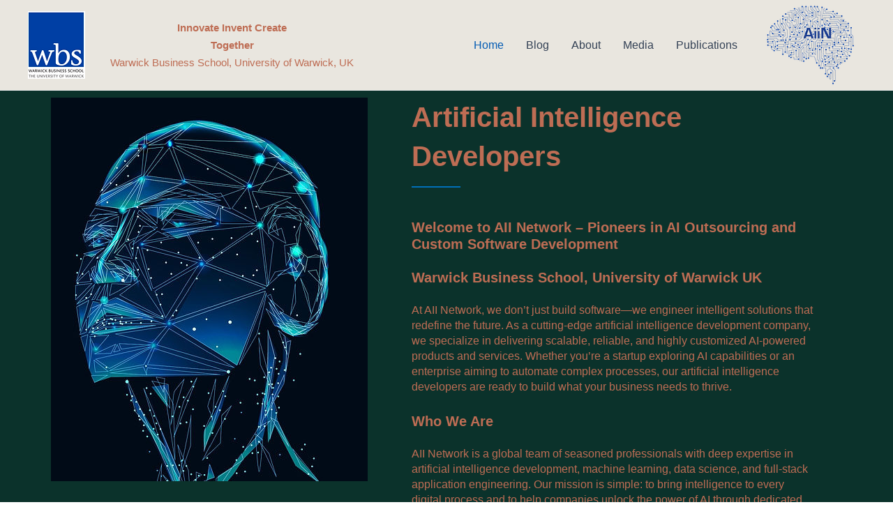

--- FILE ---
content_type: text/css
request_url: https://www.aii-network.org/wp-content/uploads/uag-plugin/assets/0/uag-css-6-1747056688.css?ver=2.3.5
body_size: 5639
content:
.wp-block-uagb-container{display:flex;position:relative;box-sizing:border-box;z-index:2;transition-property:box-shadow;transition-duration:0.2s;transition-timing-function:ease}.wp-block-uagb-container.uagb-is-root-container{margin-left:auto;margin-right:auto}.wp-block-uagb-container.alignfull.uagb-is-root-container .uagb-container-inner-blocks-wrap{display:flex;position:relative;box-sizing:border-box;margin-left:auto !important;margin-right:auto !important;z-index:2}.wp-block-uagb-container>*:not(.uagb-container__shape){z-index:2}.wp-block-uagb-container .uagb-container__video-wrap{height:100%;width:100%;top:0;left:0;position:absolute;overflow:hidden;z-index:0;-webkit-transition:opacity 1s;-o-transition:opacity 1s;transition:opacity 1s}.wp-block-uagb-container .uagb-container__video-wrap video{max-width:100%;width:100%;height:100%;margin:0;line-height:1;border:none;display:inline-block;vertical-align:baseline;-o-object-fit:cover;object-fit:cover;background-size:cover}body .wp-block-uagb-container>.uagb-container-inner-blocks-wrap>*:not(.wp-block-uagb-container):not(.wp-block-uagb-column):not(.wp-block-uagb-container):not(.wp-block-uagb-section):not(.uagb-container__shape):not(.uagb-container__video-wrap):not(.wp-block-spectra-pro-register):not(.uagb-slider-container),body .wp-block-uagb-container>.uagb-container-inner-blocks-wrap,body .wp-block-uagb-container>*:not(.wp-block-uagb-container):not(.wp-block-uagb-column):not(.wp-block-uagb-container):not(.wp-block-uagb-section):not(.uagb-container__shape):not(.uagb-container__video-wrap):not(.wp-block-uagb-image):not(.wp-block-spectra-pro-register):not(.uagb-slider-container){min-width:unset !important;width:100%}body .ast-container .wp-block-uagb-container>.uagb-container-inner-blocks-wrap>.wp-block-uagb-container>ul,body .ast-container .wp-block-uagb-container>.uagb-container-inner-blocks-wrap>.wp-block-uagb-container ol,body .ast-container .wp-block-uagb-container>.uagb-container-inner-blocks-wrap>ul,body .ast-container .wp-block-uagb-container>.uagb-container-inner-blocks-wrap ol{max-width:fit-content;margin-block-start:0;margin-block-end:0;margin-left:20px}.ast-plain-container .editor-styles-wrapper .block-editor-block-list__layout.is-root-container .uagb-is-root-container.wp-block-uagb-container.alignwide{margin-left:auto;margin-right:auto}.uagb-container__shape{overflow:hidden;position:absolute;left:0;width:100%;line-height:0;direction:ltr;z-index:1}.uagb-container__shape-top{top:-3px}.uagb-container__shape-bottom{bottom:-3px}.uagb-container__shape.uagb-container__invert.uagb-container__shape-bottom,.uagb-container__shape.uagb-container__invert.uagb-container__shape-top{-webkit-transform:rotate(180deg);-ms-transform:rotate(180deg);transform:rotate(180deg)}.uagb-container__shape.uagb-container__shape-flip svg{transform:translateX(-50%) rotateY(180deg)}.uagb-container__shape svg{display:block;width:-webkit-calc(100% + 1.3px);width:calc(100% + 1.3px);position:relative;left:50%;-webkit-transform:translateX(-50%);-ms-transform:translateX(-50%);transform:translateX(-50%)}.uagb-container__shape .uagb-container__shape-fill{-webkit-transform-origin:center;-ms-transform-origin:center;transform-origin:center;-webkit-transform:rotateY(0deg);transform:rotateY(0deg)}.uagb-container__shape.uagb-container__shape-above-content{z-index:9;pointer-events:none}
.wp-block-uagb-image__figure{position:relative;display:inline-block;max-width:100%;height:auto;margin:0}.wp-block-uagb-image__figure img{height:auto;max-width:100%}.wp-block-uagb-image__figure>a{display:inline-block}.wp-block-uagb-image__figure figcaption{text-align:center;margin-top:0.5em;margin-bottom:1em}.wp-block-uagb-image--align-left{text-align:left}.wp-block-uagb-image--align-right{text-align:right}.wp-block-uagb-image--align-center{text-align:center}.wp-block-uagb-image--align-full .wp-block-uagb-image__figure{margin-left:calc(50% - 50vw);margin-right:calc(50% - 50vw);max-width:100vw;width:100vw;height:auto}.wp-block-uagb-image--align-full .wp-block-uagb-image__figure img{height:auto;width:100% !important}.wp-block-uagb-image--align-wide .wp-block-uagb-image__figure img{height:auto;width:100%}.wp-block-uagb-image--layout-overlay__color-wrapper{position:absolute;left:0;top:0;right:0;bottom:0;opacity:0.2;background:rgba(0,0,0,0.5);transition:opacity 0.35s ease-in-out}.wp-block-uagb-image--layout-overlay-link{position:absolute;left:0;right:0;bottom:0;top:0}.wp-block-uagb-image--layout-overlay .wp-block-uagb-image__figure:hover .wp-block-uagb-image--layout-overlay__color-wrapper{opacity:1}.wp-block-uagb-image--layout-overlay__inner{position:absolute;left:15px;right:15px;bottom:15px;top:15px;display:flex;align-items:center;justify-content:center;flex-direction:column;border-color:#fff;transition:0.35s ease-in-out}.wp-block-uagb-image--layout-overlay__inner.top-left,.wp-block-uagb-image--layout-overlay__inner.top-center,.wp-block-uagb-image--layout-overlay__inner.top-right{justify-content:flex-start}.wp-block-uagb-image--layout-overlay__inner.bottom-left,.wp-block-uagb-image--layout-overlay__inner.bottom-center,.wp-block-uagb-image--layout-overlay__inner.bottom-right{justify-content:flex-end}.wp-block-uagb-image--layout-overlay__inner.top-left,.wp-block-uagb-image--layout-overlay__inner.center-left,.wp-block-uagb-image--layout-overlay__inner.bottom-left{align-items:flex-start}.wp-block-uagb-image--layout-overlay__inner.top-right,.wp-block-uagb-image--layout-overlay__inner.center-right,.wp-block-uagb-image--layout-overlay__inner.bottom-right{align-items:flex-end}.wp-block-uagb-image--layout-overlay__inner .uagb-image-heading{color:#fff;transition:transform 0.35s, opacity 0.35s ease-in-out;transform:translate3d(0, 24px, 0)}.wp-block-uagb-image--layout-overlay__inner .uagb-image-separator{width:30%;border-top-width:2px;border-top-color:#fff;border-top-style:solid;margin-bottom:10px;opacity:0;transition:transform 0.4s, opacity 0.4s ease-in-out;transform:translate3d(0, 30px, 0)}.wp-block-uagb-image--layout-overlay__inner .uagb-image-caption{opacity:0;overflow:visible;color:#fff;transition:transform 0.45s, opacity 0.45s ease-in-out;transform:translate3d(0, 35px, 0)}.wp-block-uagb-image--layout-overlay__inner:hover .uagb-image-heading,.wp-block-uagb-image--layout-overlay__inner:hover .uagb-image-separator,.wp-block-uagb-image--layout-overlay__inner:hover .uagb-image-caption{opacity:1;transform:translate3d(0, 0, 0)}.wp-block-uagb-image--effect-zoomin .wp-block-uagb-image__figure{overflow:hidden}.wp-block-uagb-image--effect-zoomin .wp-block-uagb-image__figure img{transform:scale(1);transition:transform 0.35s ease-in-out}.wp-block-uagb-image--effect-zoomin .wp-block-uagb-image__figure:hover img{transform:scale(1.05)}.wp-block-uagb-image--effect-slide .wp-block-uagb-image__figure{overflow:hidden}.wp-block-uagb-image--effect-slide .wp-block-uagb-image__figure img{width:calc(100% + 40px) !important;max-width:none !important;transform:translate3d(-40px, 0, 0);transition:transform 0.35s ease-in-out}.wp-block-uagb-image--effect-slide .wp-block-uagb-image__figure:hover img{transform:translate3d(0, 0, 0)}.wp-block-uagb-image--effect-grayscale img{filter:grayscale(0%);transition:0.35s ease-in-out}.wp-block-uagb-image--effect-grayscale:hover img{filter:grayscale(100%)}.wp-block-uagb-image--effect-blur img{filter:blur(0);transition:0.35s ease-in-out}.wp-block-uagb-image--effect-blur:hover img{filter:blur(3px)}
.wp-block-uagb-advanced-heading .uagb-heading-text{margin:0}.wp-block-uagb-advanced-heading .uagb-desc-text{margin:0}.wp-block-uagb-advanced-heading .uagb-separator{font-size:0;border-top-style:solid;display:inline-block;margin:0 0 10px 0}.wp-block-uagb-advanced-heading .uagb-highlight{color:#f78a0c;border:0;transition:all 0.3s ease}.uag-highlight-toolbar{border-left:0;border-top:0;border-bottom:0;border-radius:0;border-right-color:#1e1e1e}.uag-highlight-toolbar .components-button{border-radius:0;outline:none}.uag-highlight-toolbar .components-button.is-primary{color:#fff}
.uagb-buttons__outer-wrap .uagb-buttons__wrap{display:inline-flex;width:100%}.uagb-buttons__outer-wrap a{color:inherit}.uagb-buttons__outer-wrap.uagb-btn__small-btn .uagb-buttons-repeater.wp-block-button__link{padding:5px 10px}.uagb-buttons__outer-wrap.uagb-btn__medium-btn .uagb-buttons-repeater.wp-block-button__link{padding:12px 24px}.uagb-buttons__outer-wrap.uagb-btn__large-btn .uagb-buttons-repeater.wp-block-button__link{padding:20px 30px}.uagb-buttons__outer-wrap.uagb-btn__extralarge-btn .uagb-buttons-repeater.wp-block-button__link{padding:30px 65px}@media (max-width: 976px){.uagb-buttons__outer-wrap.uagb-btn-tablet__small-btn .uagb-buttons-repeater.wp-block-button__link{padding:5px 10px}.uagb-buttons__outer-wrap.uagb-btn-tablet__medium-btn .uagb-buttons-repeater.wp-block-button__link{padding:12px 24px}.uagb-buttons__outer-wrap.uagb-btn-tablet__large-btn .uagb-buttons-repeater.wp-block-button__link{padding:20px 30px}.uagb-buttons__outer-wrap.uagb-btn-tablet__extralarge-btn .uagb-buttons-repeater.wp-block-button__link{padding:30px 65px}}@media (max-width: 767px){.uagb-buttons__outer-wrap.uagb-btn-mobile__small-btn .uagb-buttons-repeater.wp-block-button__link{padding:5px 10px}.uagb-buttons__outer-wrap.uagb-btn-mobile__medium-btn .uagb-buttons-repeater.wp-block-button__link{padding:12px 24px}.uagb-buttons__outer-wrap.uagb-btn-mobile__large-btn .uagb-buttons-repeater.wp-block-button__link{padding:20px 30px}.uagb-buttons__outer-wrap.uagb-btn-mobile__extralarge-btn .uagb-buttons-repeater.wp-block-button__link{padding:30px 65px}}
.uagb-buttons-repeater{display:flex;justify-content:center;align-items:center}.uagb-buttons-repeater a.uagb-button__link{display:flex;justify-content:center}.uagb-buttons-repeater .uagb-button__icon{font-size:inherit;display:flex;align-items:center}.uagb-buttons-repeater .uagb-button__icon svg{fill:currentColor;width:inherit;height:inherit}
.wp-block-uagb-container.uagb-block-d715d3b3.wp-block-uagb-container{color: inherit;border-color: #4B4F58;}.wp-block-uagb-container.uagb-is-root-container .uagb-block-d715d3b3{max-width: 100%;width: 100%;}.wp-block-uagb-container.uagb-block-d715d3b3 .uagb-container__shape-top svg{width: calc( 100% + 1.3px );}.wp-block-uagb-container.uagb-block-d715d3b3 .uagb-container__shape.uagb-container__shape-top .uagb-container__shape-fill{fill: rgba(51,51,51,1);}.wp-block-uagb-container.uagb-block-d715d3b3 .uagb-container__shape-bottom svg{width: calc( 100% + 1.3px );}.wp-block-uagb-container.uagb-block-d715d3b3 .uagb-container__shape.uagb-container__shape-bottom .uagb-container__shape-fill{fill: rgba(51,51,51,1);}.wp-block-uagb-container.uagb-block-d715d3b3 .uagb-container__video-wrap video{opacity: 1;}.wp-block-uagb-container.uagb-block-d715d3b3{box-shadow: 0px 0px   #00000070 ;padding-top: 10px;padding-bottom: 10px;padding-left: 10px;padding-right: 10px;margin-top:  !important;margin-bottom:  !important;row-gap: 20px;column-gap: 20px;overflow: visible;background-color: #0b322b;;flex-direction: column;align-items: center;justify-content: center;flex-wrap: nowrap;}.uagb-block-189632f6.wp-block-uagb-image{text-align: center;align-self: center;}.uagb-block-189632f6.wp-block-uagb-image--layout-default figure img{box-shadow: 0px 0px   #00000070 ;}.uagb-block-189632f6.wp-block-uagb-image .wp-block-uagb-image__figure figcaption{font-style: normal;text-align: center;}.uagb-block-189632f6.wp-block-uagb-image--layout-overlay figure img{box-shadow: 0px 0px   #00000070 ;}.uagb-block-189632f6.wp-block-uagb-image--layout-overlay .wp-block-uagb-image--layout-overlay__color-wrapper{opacity: 0.2;}.uagb-block-189632f6.wp-block-uagb-image--layout-overlay .wp-block-uagb-image--layout-overlay__inner{left: 15px;right: 15px;top: 15px;bottom: 15px;}.uagb-block-189632f6.wp-block-uagb-image--layout-overlay .wp-block-uagb-image--layout-overlay__inner .uagb-image-heading{font-style: normal;line-height: emem;color: #fff;opacity: 1;}.uagb-block-189632f6.wp-block-uagb-image--layout-overlay .wp-block-uagb-image--layout-overlay__inner .uagb-image-heading a{color: #fff;}.uagb-block-189632f6.wp-block-uagb-image--layout-overlay .wp-block-uagb-image--layout-overlay__inner .uagb-image-caption{opacity: 0;}.uagb-block-189632f6.wp-block-uagb-image--layout-overlay .wp-block-uagb-image__figure:hover .wp-block-uagb-image--layout-overlay__color-wrapper{opacity: 1;}.uagb-block-189632f6.wp-block-uagb-image .wp-block-uagb-image--layout-overlay__inner .uagb-image-separator{width: 30%;border-top-width: 2px;border-top-color: #fff;opacity: 0;}.uagb-block-189632f6.wp-block-uagb-image .wp-block-uagb-image__figure img{width: px;height: auto;}.uagb-block-189632f6.wp-block-uagb-image .wp-block-uagb-image__figure:hover .wp-block-uagb-image--layout-overlay__inner .uagb-image-caption{opacity: 1;}.uagb-block-189632f6.wp-block-uagb-image .wp-block-uagb-image__figure:hover .wp-block-uagb-image--layout-overlay__inner .uagb-image-separator{opacity: 1;}.uagb-block-cac9920f.wp-block-uagb-advanced-heading .uagb-heading-text{color: #be6d54;margin-bottom: 15px;}.uagb-block-cac9920f.wp-block-uagb-advanced-heading .uagb-desc-text{margin-bottom: 15px;}.uagb-block-cac9920f.wp-block-uagb-advanced-heading .uagb-highlight{font-style: normal;background: #007cba;color: #fff;-webkit-text-fill-color: #fff;}.uagb-block-cac9920f.wp-block-uagb-advanced-heading .uagb-highlight::-moz-selection{color: #fff;background: #007cba;-webkit-text-fill-color: #fff;}.uagb-block-cac9920f.wp-block-uagb-advanced-heading .uagb-highlight::selection{color: #fff;background: #007cba;-webkit-text-fill-color: #fff;}.uagb-block-cac9920f.wp-block-uagb-advanced-heading .uagb-separator{border-top-style: solid;border-top-width: 2px;width: 12%;border-color: #0170b9;margin-bottom: 15px;}.uagb-block-28c426e5.wp-block-uagb-buttons.uagb-buttons__outer-wrap .uagb-buttons__wrap {column-gap: 10px;align-items: center;}.uagb-block-28c426e5.uagb-buttons__outer-wrap .uagb-buttons__wrap {justify-content: right;align-items: flex-end;}.wp-block-uagb-buttons .uagb-block-b9b6dffa.wp-block-uagb-buttons-child .uagb-buttons-repeater{background: #be6d54;}.wp-block-uagb-buttons .uagb-block-b9b6dffa .wp-block-button__link{background: #be6d54;}.wp-block-uagb-buttons .uagb-block-b9b6dffa .uagb-buttons-repeater.wp-block-button__link{border-top-width: 1px;border-left-width: 1px;border-right-width: 1px;border-bottom-width: 1px;border-top-left-radius: 2px;border-top-right-radius: 2px;border-bottom-left-radius: 2px;border-bottom-right-radius: 2px;border-color: #333;border-style: solid;}.wp-block-uagb-buttons .uagb-block-b9b6dffa .uagb-buttons-repeater.wp-block-button__link:hover{border-color: #333;}.wp-block-uagb-buttons .uagb-block-b9b6dffa .uagb-buttons-repeater.wp-block-button__link:focus{border-color: #333;}.wp-block-uagb-buttons .uagb-block-b9b6dffa.wp-block-button.is-style-outline .uagb-button__wrapper .wp-block-button__link.uagb-buttons-repeater{border-top-width: 1px;border-left-width: 1px;border-right-width: 1px;border-bottom-width: 1px;border-top-left-radius: 2px;border-top-right-radius: 2px;border-bottom-left-radius: 2px;border-bottom-right-radius: 2px;border-color: #333;border-style: solid;}.wp-block-uagb-buttons .uagb-block-b9b6dffa.wp-block-button.is-style-outline .uagb-button__wrapper .wp-block-button__link.uagb-buttons-repeater:hover{border-color: #333;}.wp-block-uagb-buttons .uagb-block-b9b6dffa .uagb-buttons-repeater .uagb-button__icon > svg{width: 15px;height: 15px;}.wp-block-uagb-buttons .uagb-block-b9b6dffa .uagb-buttons-repeater .uagb-button__icon-position-after{margin-left: 8px;}.wp-block-uagb-buttons .uagb-block-b9b6dffa .uagb-buttons-repeater .uagb-button__icon-position-before{margin-right: 8px;}.wp-block-uagb-buttons .uagb-block-b9b6dffa .uagb-button__link{text-transform: normal;text-decoration: none;}.wp-block-uagb-container.uagb-block-8be57982.wp-block-uagb-container{color: inherit;border-color: #4B4F58;}.wp-block-uagb-container.uagb-is-root-container .uagb-block-8be57982{max-width: 50%;width: 100%;}.wp-block-uagb-container.uagb-block-8be57982 .uagb-container__shape-top svg{width: calc( 100% + 1.3px );}.wp-block-uagb-container.uagb-block-8be57982 .uagb-container__shape.uagb-container__shape-top .uagb-container__shape-fill{fill: rgba(51,51,51,1);}.wp-block-uagb-container.uagb-block-8be57982 .uagb-container__shape-bottom svg{width: calc( 100% + 1.3px );}.wp-block-uagb-container.uagb-block-8be57982 .uagb-container__shape.uagb-container__shape-bottom .uagb-container__shape-fill{fill: rgba(51,51,51,1);}.wp-block-uagb-container.uagb-block-8be57982 .uagb-container__video-wrap video{opacity: 1;}.wp-block-uagb-container.uagb-is-root-container.alignfull.uagb-block-8be57982 > .uagb-container-inner-blocks-wrap{--inner-content-custom-width: min( 100%, 1200px);max-width: var(--inner-content-custom-width);width: 100%;flex-direction: column;align-items: center;justify-content: center;flex-wrap: nowrap;row-gap: 20px;column-gap: 20px;}.wp-block-uagb-container.uagb-block-8be57982{box-shadow: 0px 0px   #00000070 ;padding-top: 10px;padding-bottom: 10px;padding-left: 10px;padding-right: 10px;margin-top: 50px !important;margin-bottom: 0px !important;margin-left: 0px;margin-right: 0px;row-gap: 20px;column-gap: 20px;overflow: visible;flex-direction: column;align-items: center;justify-content: center;flex-wrap: nowrap;}.wp-block-uagb-container.uagb-block-847f2f40.wp-block-uagb-container{color: inherit;border-color: #4B4F58;}.wp-block-uagb-container.uagb-is-root-container .uagb-block-847f2f40{max-width: 100%;width: 100%;}.wp-block-uagb-container.uagb-block-847f2f40 .uagb-container__shape-top svg{width: calc( 100% + 1.3px );}.wp-block-uagb-container.uagb-block-847f2f40 .uagb-container__shape.uagb-container__shape-top .uagb-container__shape-fill{fill: rgba(51,51,51,1);}.wp-block-uagb-container.uagb-block-847f2f40 .uagb-container__shape-bottom svg{width: calc( 100% + 1.3px );}.wp-block-uagb-container.uagb-block-847f2f40 .uagb-container__shape.uagb-container__shape-bottom .uagb-container__shape-fill{fill: rgba(51,51,51,1);}.wp-block-uagb-container.uagb-block-847f2f40 .uagb-container__video-wrap video{opacity: 1;}.wp-block-uagb-container.uagb-is-root-container.alignfull.uagb-block-847f2f40 > .uagb-container-inner-blocks-wrap{--inner-content-custom-width: min( 100%, 1200px);max-width: var(--inner-content-custom-width);width: 100%;flex-direction: column;align-items: center;justify-content: center;flex-wrap: nowrap;row-gap: 20px;column-gap: 20px;}.wp-block-uagb-container.uagb-block-847f2f40{box-shadow: 0px 0px   #00000070 ;padding-top: 10px;padding-bottom: 10px;padding-left: 10px;padding-right: 10px;margin-top:  !important;margin-bottom:  !important;row-gap: 20px;column-gap: 20px;overflow: visible;background-color: #0b322b;;}.wp-block-uagb-container.uagb-block-cc490035.wp-block-uagb-container{color: inherit;border-color: #4B4F58;}.wp-block-uagb-container.uagb-is-root-container .uagb-block-cc490035{max-width: 100%;width: 100%;}.wp-block-uagb-container.uagb-block-cc490035 .uagb-container__shape-top svg{width: calc( 100% + 1.3px );}.wp-block-uagb-container.uagb-block-cc490035 .uagb-container__shape.uagb-container__shape-top .uagb-container__shape-fill{fill: rgba(51,51,51,1);}.wp-block-uagb-container.uagb-block-cc490035 .uagb-container__shape-bottom svg{width: calc( 100% + 1.3px );}.wp-block-uagb-container.uagb-block-cc490035 .uagb-container__shape.uagb-container__shape-bottom .uagb-container__shape-fill{fill: rgba(51,51,51,1);}.wp-block-uagb-container.uagb-block-cc490035 .uagb-container__video-wrap video{opacity: 1;}.wp-block-uagb-container.uagb-is-root-container.alignfull.uagb-block-cc490035 > .uagb-container-inner-blocks-wrap{--inner-content-custom-width: min( 100%, 1200px);max-width: var(--inner-content-custom-width);width: 100%;flex-direction: row;align-items: center;justify-content: center;flex-wrap: nowrap;row-gap: 20px;column-gap: 20px;}.wp-block-uagb-container.uagb-block-cc490035{box-shadow: 0px 0px   #00000070 ;padding-top: 10px;padding-bottom: 10px;padding-left: 10px;padding-right: 10px;margin-top:  !important;margin-bottom:  !important;row-gap: 20px;column-gap: 20px;overflow: visible;}.wp-block-uagb-container.uagb-block-f8a46bc3.wp-block-uagb-container{color: inherit;border-color: #4B4F58;}.wp-block-uagb-container.uagb-is-root-container .uagb-block-f8a46bc3{max-width: 50%;width: 100%;}.wp-block-uagb-container.uagb-block-f8a46bc3 .uagb-container__shape-top svg{width: calc( 100% + 1.3px );}.wp-block-uagb-container.uagb-block-f8a46bc3 .uagb-container__shape.uagb-container__shape-top .uagb-container__shape-fill{fill: rgba(51,51,51,1);}.wp-block-uagb-container.uagb-block-f8a46bc3 .uagb-container__shape-bottom svg{width: calc( 100% + 1.3px );}.wp-block-uagb-container.uagb-block-f8a46bc3 .uagb-container__shape.uagb-container__shape-bottom .uagb-container__shape-fill{fill: rgba(51,51,51,1);}.wp-block-uagb-container.uagb-block-f8a46bc3 .uagb-container__video-wrap video{opacity: 1;}.wp-block-uagb-container.uagb-is-root-container.alignfull.uagb-block-f8a46bc3 > .uagb-container-inner-blocks-wrap{--inner-content-custom-width: min( 100%, 1200px);max-width: var(--inner-content-custom-width);width: 100%;flex-direction: column;align-items: center;justify-content: center;flex-wrap: nowrap;row-gap: 20px;column-gap: 20px;}.wp-block-uagb-container.uagb-block-f8a46bc3{box-shadow: 0px 0px   #00000070 ;padding-top: 10px;padding-bottom: 10px;padding-left: 10px;padding-right: 10px;margin-top:  !important;margin-bottom:  !important;row-gap: 20px;column-gap: 20px;overflow: visible;flex-direction: column;align-items: center;justify-content: center;flex-wrap: nowrap;}.uagb-block-4ed95fee.wp-block-uagb-image{align-self: center;}.uagb-block-4ed95fee.wp-block-uagb-image--layout-default figure img{box-shadow: 0px 0px   #00000070 ;}.uagb-block-4ed95fee.wp-block-uagb-image .wp-block-uagb-image__figure figcaption{font-style: normal;text-align: center;}.uagb-block-4ed95fee.wp-block-uagb-image--layout-overlay figure img{box-shadow: 0px 0px   #00000070 ;}.uagb-block-4ed95fee.wp-block-uagb-image--layout-overlay .wp-block-uagb-image--layout-overlay__color-wrapper{opacity: 0.2;}.uagb-block-4ed95fee.wp-block-uagb-image--layout-overlay .wp-block-uagb-image--layout-overlay__inner{left: 15px;right: 15px;top: 15px;bottom: 15px;}.uagb-block-4ed95fee.wp-block-uagb-image--layout-overlay .wp-block-uagb-image--layout-overlay__inner .uagb-image-heading{font-style: normal;line-height: emem;color: #fff;opacity: 1;}.uagb-block-4ed95fee.wp-block-uagb-image--layout-overlay .wp-block-uagb-image--layout-overlay__inner .uagb-image-heading a{color: #fff;}.uagb-block-4ed95fee.wp-block-uagb-image--layout-overlay .wp-block-uagb-image--layout-overlay__inner .uagb-image-caption{opacity: 0;}.uagb-block-4ed95fee.wp-block-uagb-image--layout-overlay .wp-block-uagb-image__figure:hover .wp-block-uagb-image--layout-overlay__color-wrapper{opacity: 1;}.uagb-block-4ed95fee.wp-block-uagb-image .wp-block-uagb-image--layout-overlay__inner .uagb-image-separator{width: 30%;border-top-width: 2px;border-top-color: #fff;opacity: 0;}.uagb-block-4ed95fee.wp-block-uagb-image .wp-block-uagb-image__figure img{width: px;height: auto;}.uagb-block-4ed95fee.wp-block-uagb-image .wp-block-uagb-image__figure:hover .wp-block-uagb-image--layout-overlay__inner .uagb-image-caption{opacity: 1;}.uagb-block-4ed95fee.wp-block-uagb-image .wp-block-uagb-image__figure:hover .wp-block-uagb-image--layout-overlay__inner .uagb-image-separator{opacity: 1;}.uagb-block-fd144e33.wp-block-uagb-buttons.uagb-buttons__outer-wrap .uagb-buttons__wrap {column-gap: 10px;align-items: center;}.uagb-block-fd144e33.uagb-buttons__outer-wrap .uagb-buttons__wrap {justify-content: center;align-items: center;}.wp-block-uagb-buttons .uagb-block-54ea0bfd.wp-block-uagb-buttons-child .uagb-buttons-repeater{background: #be6d54;}.wp-block-uagb-buttons .uagb-block-54ea0bfd .wp-block-button__link{background: #be6d54;}.wp-block-uagb-buttons .uagb-block-54ea0bfd .uagb-buttons-repeater.wp-block-button__link{border-top-width: 1px;border-left-width: 1px;border-right-width: 1px;border-bottom-width: 1px;border-top-left-radius: 2px;border-top-right-radius: 2px;border-bottom-left-radius: 2px;border-bottom-right-radius: 2px;border-color: #333;border-style: solid;}.wp-block-uagb-buttons .uagb-block-54ea0bfd .uagb-buttons-repeater.wp-block-button__link:hover{border-color: #333;}.wp-block-uagb-buttons .uagb-block-54ea0bfd .uagb-buttons-repeater.wp-block-button__link:focus{border-color: #333;}.wp-block-uagb-buttons .uagb-block-54ea0bfd.wp-block-button.is-style-outline .uagb-button__wrapper .wp-block-button__link.uagb-buttons-repeater{border-top-width: 1px;border-left-width: 1px;border-right-width: 1px;border-bottom-width: 1px;border-top-left-radius: 2px;border-top-right-radius: 2px;border-bottom-left-radius: 2px;border-bottom-right-radius: 2px;border-color: #333;border-style: solid;}.wp-block-uagb-buttons .uagb-block-54ea0bfd.wp-block-button.is-style-outline .uagb-button__wrapper .wp-block-button__link.uagb-buttons-repeater:hover{border-color: #333;}.wp-block-uagb-buttons .uagb-block-54ea0bfd .uagb-buttons-repeater .uagb-button__icon > svg{width: 15px;height: 15px;}.wp-block-uagb-buttons .uagb-block-54ea0bfd .uagb-buttons-repeater .uagb-button__icon-position-after{margin-left: 8px;}.wp-block-uagb-buttons .uagb-block-54ea0bfd .uagb-buttons-repeater .uagb-button__icon-position-before{margin-right: 8px;}.wp-block-uagb-buttons .uagb-block-54ea0bfd .uagb-button__link{text-transform: normal;text-decoration: none;}.wp-block-uagb-container.uagb-block-e7a08d54.wp-block-uagb-container{color: inherit;border-color: #4B4F58;}.wp-block-uagb-container.uagb-is-root-container .uagb-block-e7a08d54{max-width: 50%;width: 100%;}.wp-block-uagb-container.uagb-block-e7a08d54 .uagb-container__shape-top svg{width: calc( 100% + 1.3px );}.wp-block-uagb-container.uagb-block-e7a08d54 .uagb-container__shape.uagb-container__shape-top .uagb-container__shape-fill{fill: rgba(51,51,51,1);}.wp-block-uagb-container.uagb-block-e7a08d54 .uagb-container__shape-bottom svg{width: calc( 100% + 1.3px );}.wp-block-uagb-container.uagb-block-e7a08d54 .uagb-container__shape.uagb-container__shape-bottom .uagb-container__shape-fill{fill: rgba(51,51,51,1);}.wp-block-uagb-container.uagb-block-e7a08d54 .uagb-container__video-wrap video{opacity: 1;}.wp-block-uagb-container.uagb-is-root-container.alignfull.uagb-block-e7a08d54 > .uagb-container-inner-blocks-wrap{--inner-content-custom-width: min( 100%, 1200px);max-width: var(--inner-content-custom-width);width: 100%;flex-direction: column;align-items: center;justify-content: center;flex-wrap: nowrap;row-gap: 20px;column-gap: 20px;}.wp-block-uagb-container.uagb-block-e7a08d54{box-shadow: 0px 0px   #00000070 ;padding-top: 10px;padding-bottom: 10px;padding-left: 10px;padding-right: 10px;margin-top:  !important;margin-bottom:  !important;row-gap: 20px;column-gap: 20px;overflow: visible;flex-direction: column;align-items: center;justify-content: center;flex-wrap: nowrap;}.uagb-block-19562a1d.wp-block-uagb-advanced-heading .uagb-heading-text{color: #be6d54;margin-bottom: 15px;}.uagb-block-19562a1d.wp-block-uagb-advanced-heading .uagb-desc-text{margin-bottom: 15px;}.uagb-block-19562a1d.wp-block-uagb-advanced-heading .uagb-highlight{font-style: normal;background: #007cba;color: #fff;-webkit-text-fill-color: #fff;}.uagb-block-19562a1d.wp-block-uagb-advanced-heading .uagb-highlight::-moz-selection{color: #fff;background: #007cba;-webkit-text-fill-color: #fff;}.uagb-block-19562a1d.wp-block-uagb-advanced-heading .uagb-highlight::selection{color: #fff;background: #007cba;-webkit-text-fill-color: #fff;}.uagb-block-19562a1d.wp-block-uagb-advanced-heading .uagb-separator{border-top-style: solid;border-top-width: 2px;width: 12%;border-color: #0170b9;margin-bottom: 15px;}.uagb-block-19562a1d .uagb-heading-text{font-weight: 700;}.wp-block-uagb-container.uagb-block-98c88d27.wp-block-uagb-container{color: inherit;border-color: #4B4F58;}.wp-block-uagb-container.uagb-is-root-container .uagb-block-98c88d27{max-width: 100%;width: 100%;}.wp-block-uagb-container.uagb-block-98c88d27 .uagb-container__shape-top svg{width: calc( 100% + 1.3px );}.wp-block-uagb-container.uagb-block-98c88d27 .uagb-container__shape.uagb-container__shape-top .uagb-container__shape-fill{fill: rgba(51,51,51,1);}.wp-block-uagb-container.uagb-block-98c88d27 .uagb-container__shape-bottom svg{width: calc( 100% + 1.3px );}.wp-block-uagb-container.uagb-block-98c88d27 .uagb-container__shape.uagb-container__shape-bottom .uagb-container__shape-fill{fill: rgba(51,51,51,1);}.wp-block-uagb-container.uagb-block-98c88d27 .uagb-container__video-wrap video{opacity: 1;}.wp-block-uagb-container.uagb-block-98c88d27{box-shadow: 0px 0px   #00000070 ;padding-top: 50px;padding-bottom: 50px;padding-left: 10px;padding-right: 10px;margin-top: 50px !important;margin-bottom: 0px !important;margin-left: 0px;margin-right: 0px;row-gap: 20px;column-gap: 20px;overflow: visible;background-color: #e9e6df;;flex-direction: column;align-items: center;justify-content: center;flex-wrap: nowrap;}.uagb-block-09df06f8.wp-block-uagb-buttons.uagb-buttons__outer-wrap .uagb-buttons__wrap {column-gap: 10px;align-items: center;}.uagb-block-09df06f8.uagb-buttons__outer-wrap .uagb-buttons__wrap {justify-content: center;align-items: center;}.wp-block-uagb-buttons .uagb-block-fcfe9a59.wp-block-uagb-buttons-child .uagb-buttons-repeater{background: #be6d54;}.wp-block-uagb-buttons .uagb-block-fcfe9a59 .wp-block-button__link{background: #be6d54;}.wp-block-uagb-buttons .uagb-block-fcfe9a59 .uagb-buttons-repeater.wp-block-button__link{border-top-width: 1px;border-left-width: 1px;border-right-width: 1px;border-bottom-width: 1px;border-top-left-radius: 2px;border-top-right-radius: 2px;border-bottom-left-radius: 2px;border-bottom-right-radius: 2px;border-color: #333;border-style: solid;}.wp-block-uagb-buttons .uagb-block-fcfe9a59 .uagb-buttons-repeater.wp-block-button__link:hover{border-color: #333;}.wp-block-uagb-buttons .uagb-block-fcfe9a59 .uagb-buttons-repeater.wp-block-button__link:focus{border-color: #333;}.wp-block-uagb-buttons .uagb-block-fcfe9a59.wp-block-button.is-style-outline .uagb-button__wrapper .wp-block-button__link.uagb-buttons-repeater{border-top-width: 1px;border-left-width: 1px;border-right-width: 1px;border-bottom-width: 1px;border-top-left-radius: 2px;border-top-right-radius: 2px;border-bottom-left-radius: 2px;border-bottom-right-radius: 2px;border-color: #333;border-style: solid;}.wp-block-uagb-buttons .uagb-block-fcfe9a59.wp-block-button.is-style-outline .uagb-button__wrapper .wp-block-button__link.uagb-buttons-repeater:hover{border-color: #333;}.wp-block-uagb-buttons .uagb-block-fcfe9a59 .uagb-buttons-repeater .uagb-button__icon > svg{width: 15px;height: 15px;}.wp-block-uagb-buttons .uagb-block-fcfe9a59 .uagb-buttons-repeater .uagb-button__icon-position-after{margin-left: 8px;}.wp-block-uagb-buttons .uagb-block-fcfe9a59 .uagb-buttons-repeater .uagb-button__icon-position-before{margin-right: 8px;}.wp-block-uagb-buttons .uagb-block-fcfe9a59 .uagb-button__link{text-transform: normal;text-decoration: none;}.wp-block-uagb-container.uagb-block-c0e23677.wp-block-uagb-container{color: inherit;border-color: #4B4F58;}.wp-block-uagb-container.uagb-is-root-container .uagb-block-c0e23677{max-width: 100%;width: 100%;}.wp-block-uagb-container.uagb-block-c0e23677 .uagb-container__shape-top svg{width: calc( 100% + 1.3px );}.wp-block-uagb-container.uagb-block-c0e23677 .uagb-container__shape.uagb-container__shape-top .uagb-container__shape-fill{fill: rgba(51,51,51,1);}.wp-block-uagb-container.uagb-block-c0e23677 .uagb-container__shape-bottom svg{width: calc( 100% + 1.3px );}.wp-block-uagb-container.uagb-block-c0e23677 .uagb-container__shape.uagb-container__shape-bottom .uagb-container__shape-fill{fill: rgba(51,51,51,1);}.wp-block-uagb-container.uagb-block-c0e23677 .uagb-container__video-wrap video{opacity: 1;}.wp-block-uagb-container.uagb-block-c0e23677{box-shadow: 0px 0px   #00000070 ;padding-top: 10px;padding-bottom: 10px;padding-left: 10px;padding-right: 10px;margin-top:  !important;margin-bottom:  !important;row-gap: 20px;column-gap: 20px;overflow: visible;background-color: #0b322b;;flex-direction: column;align-items: center;justify-content: center;flex-wrap: nowrap;}.uagb-post-grid{margin:0 auto;position:relative}.uagb-post-grid:not(.is-grid) .uagb-post__inner-wrap{background-clip:content-box !important}.uagb-post-grid .uagb-post__inner-wrap .uagb-post__taxonomy{display:inline-block}.uagb-post-grid .uagb-post__inner-wrap .uagb-post__taxonomy.default{margin:5px 5px 5px 0}.uagb-post-grid .uagb-post__inner-wrap .uagb-post__taxonomy.highlighted{background:#444;color:#fff;border-radius:2px;flex-direction:row;align-items:flex-end;padding:6px 8px;line-height:1;margin-right:5px;margin-bottom:20px}.uagb-post-grid .uagb-post__inner-wrap .uagb-post__taxonomy.highlighted a{color:#fff}.uagb-post-grid .uagb-post__inner-wrap .uagb-post__taxonomy a{text-decoration:none;color:inherit}.uagb-post-grid .uagb-post__inner-wrap .uagb-post__image .uagb-post__image-equal-height{display:block;height:0;padding-bottom:66.67%;overflow:hidden}.uagb-post-grid .uagb-post__load-more-wrap{width:100%;position:absolute;bottom:-30px}.uagb-post-grid .uagb-post__load-more-wrap .uagb-post-pagination-button{cursor:pointer}.uagb-post-grid .uagb-post__load-more-wrap a{color:inherit}.uagb-post-grid.is-grid article{float:left;display:inline-block}.uagb-post-grid.is-grid.uagb-equal_height_inline-read-more-buttons.uagb-post__image-position-top .uagb-post__text:nth-last-child(2){padding-bottom:100px}.uagb-post-grid.is-grid.uagb-equal_height_inline-read-more-buttons.uagb-post__image-position-top .uagb-post__text:last-child{position:absolute;bottom:20px}.uagb-post-grid.is-grid.uagb-equal_height_inline-read-more-buttons.uagb-post__image-position-background .uagb-post__text:nth-last-child(3){padding-bottom:100px}.uagb-post-grid.is-grid.uagb-equal_height_inline-read-more-buttons.uagb-post__image-position-background .uagb-post__text:nth-last-child(2){position:absolute;bottom:20px}.uagb-post-grid.is-grid.uagb-equal_height_inline-read-more-buttons.uagb-post__image-position-top .uagb-post__inner-wrap,.uagb-post-grid.is-grid.uagb-equal_height_inline-read-more-buttons.uagb-post__image-position-background .uagb-post__inner-wrap{position:relative}.uagb-post-grid.is-grid.uagb-post__image-position-top .uagb-post__image a{display:block;height:0;overflow:hidden;position:relative}.uagb-post-grid.is-grid.uagb-post__image-position-top .uagb-post__image a.uagb-image-ratio-2-3{padding-bottom:66%}.uagb-post-grid.is-grid.uagb-post__image-position-top .uagb-post__image a.uagb-image-ratio-9-16{padding-bottom:56.25%}.uagb-post-grid.is-grid.uagb-post__image-position-top .uagb-post__image a.uagb-image-ratio-1-2{padding-bottom:50%}.uagb-post-grid.is-grid.uagb-post__image-position-top .uagb-post__image a.uagb-image-ratio-1-1{padding-bottom:67%}.uagb-post-grid.is-grid.uagb-post__image-position-top .uagb-post__image a.uagb-image-ratio-inherit{padding-bottom:0;height:auto}.uagb-post-grid.is-grid.uagb-post__image-position-top .uagb-post__image a.uagb-image-ratio-inherit img{position:unset !important}.uagb-post-grid.is-grid.uagb-post__image-position-top .uagb-post__image a[class^="uagb-image-ratio-"]>img{position:absolute;height:100%}.uagb-post-grid.uagb-post__items.is-masonry{display:flex;-ms-flex-wrap:wrap;-webkit-flex-wrap:wrap;flex-wrap:wrap}.uagb-post-grid.uagb-post__items.is-carousel{display:flex;-ms-flex-wrap:wrap;-webkit-flex-wrap:wrap;flex-wrap:wrap}.uagb-post-grid.is-grid .uagb-post__inner-wrap{height:max-content}.uagb-post-grid.is-grid.uagb-post__equal-height .uagb-post__inner-wrap{height:auto}.uagb-post-grid.is-masonry .uagb-post__inner-wrap{height:auto}.uagb-post-grid .uagb-post__author span,.uagb-post-grid .uagb-post__comment span,.uagb-post-grid .uagb-post__taxonomy span,.uagb-post-grid .uagb-post__date span{font-size:inherit;line-height:inherit;width:inherit;height:inherit;margin-right:4px;vertical-align:bottom}.uagb-post-grid.uagb-post__columns-8:not(.is-grid) article{width:12.5%}.uagb-post-grid.uagb-post__columns-7:not(.is-grid) article{width:14.28%}.uagb-post-grid.uagb-post__columns-6:not(.is-grid) article{width:16.66%}.uagb-post-grid.uagb-post__columns-5:not(.is-grid) article{width:20%}.uagb-post-grid.uagb-post__columns-4:not(.is-grid) article{width:25%}.uagb-post-grid.uagb-post__columns-3:not(.is-grid) article{width:33.33%}.uagb-post-grid.uagb-post__columns-2:not(.is-grid) article{width:50%}.uagb-post-grid.uagb-post__columns-1:not(.is-grid) article{width:100%}@media only screen and (max-width: 600px){.uagb-post-grid div[class*="columns"].is-grid{grid-template-columns:1fr}}.uagb-post-grid .uagb-post__image img{display:block;width:100%}.uagb-post-grid .uagb-post__title{margin-top:0;margin-bottom:0;word-break:break-word}.uagb-post-grid .uagb-post__title a{color:inherit;box-shadow:none;transition:0.3s ease;text-decoration:none}.uagb-post-grid .uagb-post__title a:hover{text-decoration:none}.uagb-post-grid .uagb-post__title a:focus{text-decoration:none}.uagb-post-grid .uagb-post__title a:active{text-decoration:none}.uagb-post-grid .uagb-post-grid-byline>*{margin-right:10px}.uagb-post-grid .uagb-post-grid-byline,.uagb-post-grid .uagb-post__taxonomy{text-transform:capitalize;font-size:14px;font-weight:500;line-height:23px;text-decoration:none}.uagb-post-grid .uagb-post-grid-byline a,.uagb-post-grid .uagb-post-grid-byline a:focus,.uagb-post-grid .uagb-post-grid-byline a:active{color:inherit;font-size:inherit;text-decoration:none}.uagb-post-grid .uagb-post__title a,.uagb-post-grid .uagb-post__title a:focus,.uagb-post-grid .uagb-post__title a:active{color:inherit;font-size:inherit}.uagb-post-grid .uagb-post__author,.uagb-post-grid .uagb-post__date,.uagb-post-grid .uagb-post__comment{display:inline-block;word-break:break-all}.uagb-post-grid .uagb-post__author:not(:last-child)::after,.uagb-post-grid .uagb-post__date:not(:last-child)::after,.uagb-post-grid .uagb-post__comment:not(:last-child)::after{content:"\B7";vertical-align:middle;align-self:center;margin:0 5px;line-height:1}.uagb-post-grid .uagb-post__comment,.uagb-post-grid .uagb-post__taxonomy{display:inline-block}.uagb-post-grid .uagb-post__author a{box-shadow:none}.uagb-post-grid .uagb-post__author a:hover{color:inherit;box-shadow:0 -1px 0 inset}.uagb-post-grid .uagb-post__excerpt{word-break:break-word}.uagb-post-grid .uagb-post__inner-wrap p:last-of-type{margin-bottom:0}.uagb-post-grid .uagb-post__cta{border:none;display:inline-block;background:none}.uagb-post-grid .uagb-post__excerpt p{color:inherit}.is-grid.uagb-post__items{display:grid}.wp-block-uagb-post-grid .uagb-post-pagination-wrap{grid-column:1 / -1}.uagb-post__image-position-background .uagb-post__link-complete-box{position:absolute;top:0;left:0;width:100%;height:100%;z-index:11}.uagb-post__image-position-background.uagb-post__image-enabled .uagb-post__text{color:#fff}.uagb-post__image-position-background .uagb-post__text{opacity:1;position:relative;z-index:10;overflow:hidden}.uagb-post__image-position-background .uagb-post__inner-wrap{position:relative;width:100%}.uagb-post__image-position-background .uagb-post__inner-wrap .uagb-post__taxonomy.highlighted,.uagb-post__image-position-background .uagb-post__inner-wrap .uagb-post__taxonomy.default{position:relative;z-index:999}.uagb-post__image-position-background .uagb-post__image img{position:absolute;width:auto;height:auto;min-width:100%;max-width:none;left:50%;top:50%;transform:translate(-50%, -50%);min-height:100%}.uagb-post__image-position-background .uagb-post__image{background-size:cover;background-repeat:no-repeat;background-position:center;overflow:hidden;text-align:center;position:absolute;left:0;top:0;width:100%;height:100%;z-index:2}.uagb-post__image-position-background .uagb-post__image::before{content:"";position:absolute;left:0;top:0;width:100%;height:100%;z-index:1;background-color:rgba(255,255,255,0.5)}.uagb-slick-carousel .is-carousel{padding:0}.uagb-slick-carousel ul.slick-dots{transform:unset;position:relative}.uagb-post-grid[data-equal-height="yes"] .uagb-post__inner-wrap{display:inline-block;height:100%}.uagb-post__arrow-outside.uagb-post-grid .slick-prev{left:-45px;z-index:1}[dir="rtl"] .uagb-post__arrow-outside.uagb-post-grid .slick-prev{left:-45px;right:auto}.uagb-post__arrow-outside.uagb-post-grid .slick-next{right:-45px}[dir="rtl"] .uagb-post__arrow-outside.uagb-post-grid .slick-next{left:auto;right:-45px}.uagb-post__arrow-inside.uagb-post-grid .slick-prev{left:25px;z-index:1}[dir="rtl"] .uagb-post__arrow-inside.uagb-post-grid .slick-prev{left:auto;right:25px}.uagb-post__arrow-inside.uagb-post-grid .slick-next{right:25px}[dir="rtl"] .uagb-post__arrow-inside.uagb-post-grid .slick-next{left:25px;right:auto}.uagb-post-grid.is-grid article,.uagb-post-grid.is-masonry article,.uagb-post-grid.is-carousel article{box-sizing:border-box}@media (max-width: 976px){.uagb-post__arrow-outside.uagb-post-grid .slick-prev{left:15px;z-index:1}[dir="rtl"] .uagb-post__arrow-outside.uagb-post-grid .slick-prev{left:auto;right:15px}.uagb-post__arrow-outside.uagb-post-grid .slick-next{right:15px}[dir="rtl"] .uagb-post__arrow-outside.uagb-post-grid .slick-next{left:15px;right:auto}:not(.is-grid).uagb-post-grid.uagb-post__columns-tablet-1 article{width:100%}:not(.is-grid).uagb-post-grid.uagb-post__columns-tablet-2 article{width:50%}:not(.is-grid).uagb-post-grid.uagb-post__columns-tablet-3 article{width:33.33%}:not(.is-grid).uagb-post-grid.uagb-post__columns-tablet-4 article{width:25%}:not(.is-grid).uagb-post-grid.uagb-post__columns-tablet-5 article{width:20%}:not(.is-grid).uagb-post-grid.uagb-post__columns-tablet-6 article{width:16.66%}:not(.is-grid).uagb-post-grid.uagb-post__columns-tablet-7 article{width:14.28%}:not(.is-grid).uagb-post-grid.uagb-post__columns-tablet-8 article{width:12.5%}}@media (max-width: 767px){:not(.is-grid).uagb-post-grid.uagb-post__columns-mobile-1 article{width:100%}:not(.is-grid).uagb-post-grid.uagb-post__columns-mobile-2 article{width:50%}:not(.is-grid).uagb-post-grid.uagb-post__columns-mobile-3 article{width:33.33%}:not(.is-grid).uagb-post-grid.uagb-post__columns-mobile-4 article{width:25%}:not(.is-grid).uagb-post-grid.uagb-post__columns-mobile-5 article{width:20%}:not(.is-grid).uagb-post-grid.uagb-post__columns-mobile-6 article{width:16.66%}:not(.is-grid).uagb-post-grid.uagb-post__columns-mobile-7 article{width:14.28%}:not(.is-grid).uagb-post-grid.uagb-post__columns-mobile-8 article{width:12.5%}}.entry .entry-content .uagb-post-grid a{text-decoration:none}.uagb-post-pagination-wrap{display:flex;width:100%;flex-wrap:wrap}.uagb-post-pagination-wrap a.page-numbers,.uagb-post-pagination-wrap span.page-numbers.current{padding:5px 10px;margin:0;display:flex;margin-right:4px;margin-bottom:5px}.uagb-post-grid .uagb-post-inf-loader{margin:0 auto;min-height:58px;line-height:58px;width:160px;text-align:center}.uagb-post-grid .uagb-post-inf-loader div{width:18px;height:18px;background-color:#0085ba;-webkit-border-radius:100%;border-radius:100%;display:inline-block;-webkit-animation:sk-bouncedelay 1.4s infinite ease-in-out both;animation:sk-bouncedelay 1.4s infinite ease-in-out both}.uagb-post-grid .uagb-post-inf-loader .uagb-post-loader-1{-webkit-animation-delay:-0.32s;animation-delay:-0.32s}.uagb-post-grid .uagb-post-inf-loader .uagb-post-loader-2{-webkit-animation-delay:-0.16s;animation-delay:-0.16s}@-webkit-keyframes sk-bouncedelay{0%,80%,100%{-webkit-transform:scale(0);transform:scale(0)}40%{-webkit-transform:scale(1);transform:scale(1)}}@keyframes sk-bouncedelay{0%,80%,100%{-webkit-transform:scale(0);transform:scale(0)}40%{-webkit-transform:scale(1);transform:scale(1)}}
.wp-block-uagb-container.uagb-block-f9381ede.wp-block-uagb-container{color: inherit;border-color: #4B4F58;}.wp-block-uagb-container.uagb-is-root-container .uagb-block-f9381ede{max-width: 100%;width: 100%;}.wp-block-uagb-container.uagb-block-f9381ede .uagb-container__shape-top svg{width: calc( 100% + 1.3px );}.wp-block-uagb-container.uagb-block-f9381ede .uagb-container__shape.uagb-container__shape-top .uagb-container__shape-fill{fill: rgba(51,51,51,1);}.wp-block-uagb-container.uagb-block-f9381ede .uagb-container__shape-bottom svg{width: calc( 100% + 1.3px );}.wp-block-uagb-container.uagb-block-f9381ede .uagb-container__shape.uagb-container__shape-bottom .uagb-container__shape-fill{fill: rgba(51,51,51,1);}.wp-block-uagb-container.uagb-block-f9381ede .uagb-container__video-wrap video{opacity: 1;}.wp-block-uagb-container.uagb-is-root-container.alignfull.uagb-block-f9381ede > .uagb-container-inner-blocks-wrap{--inner-content-custom-width: min( 100%, 1200px);max-width: var(--inner-content-custom-width);width: 100%;flex-direction: column;align-items: center;justify-content: center;flex-wrap: nowrap;row-gap: 20px;column-gap: 20px;}.wp-block-uagb-container.uagb-block-f9381ede{box-shadow: 0px 0px   #00000070 ;padding-top: 50px;padding-bottom: 50px;padding-left: 10px;padding-right: 10px;margin-top: 0px !important;margin-bottom: 0px !important;margin-left: 0px;margin-right: 0px;row-gap: 20px;column-gap: 20px;overflow: visible;background-color: #f5f3ee;;}.uagb-block-ca647566.is-grid .uagb-post__inner-wrap{padding-top: 20px;padding-bottom: 20px;padding-left: 20px;padding-right: 20px;box-shadow: 0px 0px   #00000070 ;}.uagb-block-ca647566.is-grid .uagb-post__inner-wrap .uagb-post__image:first-child{margin-left: -20px;margin-right: -20px;margin-top: -20px;}.uagb-block-ca647566:not(.is-grid) .uagb-post__inner-wrap > .uagb-post__text:last-child{margin-bottom: 20px;}.uagb-block-ca647566:not(.is-grid) .uagb-post__inner-wrap > .uagb-post__text:first-child{margin-top: 20px;}.uagb-block-ca647566:not(.is-grid).uagb-post__image-position-background .uagb-post__inner-wrap .uagb-post__text:nth-last-child(2) {margin-bottom: 20px;}.uagb-block-ca647566:not(.wp-block-uagb-post-carousel):not(.is-grid).uagb-post__items{margin-right: -10px;margin-left: -10px;}.uagb-block-ca647566:not(.is-grid).uagb-post__items article{padding-right: 10px;padding-left: 10px;margin-bottom: 20px;}.uagb-block-ca647566:not(.is-grid) .uagb-post__inner-wrap > .uagb-post__text{margin-left: 20px;margin-right: 20px;}.uagb-block-ca647566 .uagb-post__inner-wrap{background: #f6f6f6;text-align: left;}.uagb-block-ca647566 .uagb-post__inner-wrap .uagb-post__cta{padding-bottom: 0px;}.uagb-block-ca647566 .uagb-post__image {padding-bottom: 15px;}.uagb-block-ca647566 .uagb-post__title{padding-bottom: 15px;}.uagb-block-ca647566 .uagb-post-grid-byline{padding-bottom: 15px;}.uagb-block-ca647566 .uagb-post__excerpt{padding-bottom: 25px;}.uagb-block-ca647566 .uagb-post__image:before{background-color: #000000;opacity: 0.5;}.uagb-block-ca647566.is-grid.uagb-post__items{row-gap: 20px;column-gap: 20px;}.uagb-block-ca647566.wp-block-uagb-post-grid.is-grid{grid-template-columns: repeat(3 , minmax(0, 1fr));}.uagb-block-ca647566 .uagb-post__inner-wrap .uagb-post__taxonomy.highlighted{color: #fff;background: #3182ce;}.uagb-block-ca647566 .uagb-post__inner-wrap .uagb-post__taxonomy.highlighted a{color: #fff;}.uagb-block-ca647566.uagb-post-grid .wp-block-button.uagb-post__text.uagb-post__cta .uagb-text-link.wp-block-button__link {border-style: none;}.uagb-block-ca647566 .uagb-post-pagination-wrap{margin-top: 20px;justify-content: left;margin-left: 10px;}.uagb-block-ca647566 .uagb-post-pagination-wrap .page-numbers.current{background-color: #e4e4e4;color: #333333;}.uagb-block-ca647566 .uagb-post-pagination-wrap a{background-color: #e4e4e4;color: #777777;}.uagb-block-ca647566.uagb-equal_height_inline-read-more-buttons .uagb-post__inner-wrap .uagb-post__text:last-child{left: 20px;right: 20px;}.uagb-block-9c7a3501.wp-block-uagb-buttons.uagb-buttons__outer-wrap .uagb-buttons__wrap {column-gap: 10px;align-items: center;}.uagb-block-9c7a3501.uagb-buttons__outer-wrap .uagb-buttons__wrap {justify-content: center;align-items: center;}.wp-block-uagb-buttons .uagb-block-300881df.wp-block-uagb-buttons-child .uagb-buttons-repeater{background: #c4403b;}.wp-block-uagb-buttons .uagb-block-300881df .wp-block-button__link{background: #c4403b;}.wp-block-uagb-buttons .uagb-block-300881df .uagb-buttons-repeater.wp-block-button__link{border-top-width: 1px;border-left-width: 1px;border-right-width: 1px;border-bottom-width: 1px;border-top-left-radius: 2px;border-top-right-radius: 2px;border-bottom-left-radius: 2px;border-bottom-right-radius: 2px;border-color: #333;border-style: solid;}.wp-block-uagb-buttons .uagb-block-300881df .uagb-buttons-repeater.wp-block-button__link:hover{border-color: #333;}.wp-block-uagb-buttons .uagb-block-300881df .uagb-buttons-repeater.wp-block-button__link:focus{border-color: #333;}.wp-block-uagb-buttons .uagb-block-300881df.wp-block-button.is-style-outline .uagb-button__wrapper .wp-block-button__link.uagb-buttons-repeater{border-top-width: 1px;border-left-width: 1px;border-right-width: 1px;border-bottom-width: 1px;border-top-left-radius: 2px;border-top-right-radius: 2px;border-bottom-left-radius: 2px;border-bottom-right-radius: 2px;border-color: #333;border-style: solid;}.wp-block-uagb-buttons .uagb-block-300881df.wp-block-button.is-style-outline .uagb-button__wrapper .wp-block-button__link.uagb-buttons-repeater:hover{border-color: #333;}.wp-block-uagb-buttons .uagb-block-300881df .uagb-buttons-repeater .uagb-button__icon > svg{width: 15px;height: 15px;}.wp-block-uagb-buttons .uagb-block-300881df .uagb-buttons-repeater .uagb-button__icon-position-after{margin-left: 8px;}.wp-block-uagb-buttons .uagb-block-300881df .uagb-buttons-repeater .uagb-button__icon-position-before{margin-right: 8px;}.wp-block-uagb-buttons .uagb-block-300881df .uagb-button__link{text-transform: normal;text-decoration: none;}.wp-block-uagb-container.uagb-block-a9b7751c.wp-block-uagb-container{color: inherit;border-color: #4B4F58;}.wp-block-uagb-container.uagb-is-root-container .uagb-block-a9b7751c{max-width: 100%;width: 100%;}.wp-block-uagb-container.uagb-block-a9b7751c .uagb-container__shape-top svg{width: calc( 100% + 1.3px );}.wp-block-uagb-container.uagb-block-a9b7751c .uagb-container__shape.uagb-container__shape-top .uagb-container__shape-fill{fill: rgba(51,51,51,1);}.wp-block-uagb-container.uagb-block-a9b7751c .uagb-container__shape-bottom svg{width: calc( 100% + 1.3px );}.wp-block-uagb-container.uagb-block-a9b7751c .uagb-container__shape.uagb-container__shape-bottom .uagb-container__shape-fill{fill: rgba(51,51,51,1);}.wp-block-uagb-container.uagb-block-a9b7751c .uagb-container__video-wrap video{opacity: 1;}.wp-block-uagb-container.uagb-block-a9b7751c{box-shadow: 0px 0px   #00000070 ;padding-top: 50px;padding-bottom: 50px;padding-left: 10px;padding-right: 10px;margin-top: 50px !important;margin-bottom: 0px !important;margin-left: 0px;margin-right: 0px;row-gap: 20px;column-gap: 20px;overflow: visible;background-color: #e9e6df;;flex-direction: column;align-items: center;justify-content: center;flex-wrap: nowrap;}@media only screen and (max-width: 976px) {.wp-block-uagb-container.uagb-is-root-container .uagb-block-d715d3b3{width: 100%;}.wp-block-uagb-container.uagb-block-d715d3b3{padding-top: 10px;padding-bottom: 10px;padding-left: 10px;padding-right: 10px;margin-top:  !important;margin-bottom:  !important;background-color: #0b322b;;}.uagb-block-189632f6.wp-block-uagb-image .wp-block-uagb-image__figure img{width: px;height: auto;}.uagb-block-28c426e5.wp-block-uagb-buttons.uagb-buttons__outer-wrap .uagb-buttons__wrap{align-items: center;}.uagb-block-28c426e5.uagb-buttons__outer-wrap .uagb-buttons__wrap {justify-content: center;align-items: center;}.wp-block-uagb-buttons .uagb-block-b9b6dffa .uagb-buttons-repeater.wp-block-button__link{border-style: solid;border-color: #333;}.wp-block-uagb-buttons .uagb-block-b9b6dffa.wp-block-button.is-style-outline .uagb-button__wrapper .wp-block-button__link.uagb-buttons-repeater{border-style: solid;border-color: #333;}.wp-block-uagb-container.uagb-is-root-container .uagb-block-8be57982{width: 100%;}.wp-block-uagb-container.uagb-is-root-container.alignfull.uagb-block-8be57982 > .uagb-container-inner-blocks-wrap{--inner-content-custom-width: min( 100%, 1024px);max-width: var(--inner-content-custom-width);width: 100%;align-items: center;}.wp-block-uagb-container.uagb-block-8be57982{padding-top: 10px;padding-bottom: 10px;padding-left: 10px;padding-right: 10px;margin-top: 50px !important;margin-bottom: 0px !important;margin-left: 0px;margin-right: 0px;align-items: center;}.wp-block-uagb-container.uagb-is-root-container .uagb-block-847f2f40{width: 100%;}.wp-block-uagb-container.uagb-is-root-container.alignfull.uagb-block-847f2f40 > .uagb-container-inner-blocks-wrap{--inner-content-custom-width: min( 100%, 1024px);max-width: var(--inner-content-custom-width);width: 100%;}.wp-block-uagb-container.uagb-block-847f2f40{padding-top: 10px;padding-bottom: 10px;padding-left: 10px;padding-right: 10px;margin-top:  !important;margin-bottom:  !important;background-color: #0b322b;;}.wp-block-uagb-container.uagb-is-root-container .uagb-block-cc490035{width: 100%;}.wp-block-uagb-container.uagb-is-root-container.alignfull.uagb-block-cc490035 > .uagb-container-inner-blocks-wrap{--inner-content-custom-width: min( 100%, 1024px);max-width: var(--inner-content-custom-width);width: 100%;}.wp-block-uagb-container.uagb-block-cc490035{padding-top: 10px;padding-bottom: 10px;padding-left: 10px;padding-right: 10px;margin-top:  !important;margin-bottom:  !important;}.wp-block-uagb-container.uagb-is-root-container .uagb-block-f8a46bc3{width: 100%;}.wp-block-uagb-container.uagb-is-root-container.alignfull.uagb-block-f8a46bc3 > .uagb-container-inner-blocks-wrap{--inner-content-custom-width: min( 100%, 1024px);max-width: var(--inner-content-custom-width);width: 100%;}.wp-block-uagb-container.uagb-block-f8a46bc3{padding-top: 10px;padding-bottom: 10px;padding-left: 10px;padding-right: 10px;margin-top:  !important;margin-bottom:  !important;}.uagb-block-4ed95fee.wp-block-uagb-image .wp-block-uagb-image__figure img{width: px;height: auto;}.uagb-block-fd144e33.wp-block-uagb-buttons.uagb-buttons__outer-wrap .uagb-buttons__wrap{align-items: center;}.uagb-block-fd144e33.uagb-buttons__outer-wrap .uagb-buttons__wrap {justify-content: center;align-items: center;}.wp-block-uagb-buttons .uagb-block-54ea0bfd .uagb-buttons-repeater.wp-block-button__link{border-style: solid;border-color: #333;}.wp-block-uagb-buttons .uagb-block-54ea0bfd.wp-block-button.is-style-outline .uagb-button__wrapper .wp-block-button__link.uagb-buttons-repeater{border-style: solid;border-color: #333;}.wp-block-uagb-container.uagb-is-root-container .uagb-block-e7a08d54{width: 100%;}.wp-block-uagb-container.uagb-is-root-container.alignfull.uagb-block-e7a08d54 > .uagb-container-inner-blocks-wrap{--inner-content-custom-width: min( 100%, 1024px);max-width: var(--inner-content-custom-width);width: 100%;}.wp-block-uagb-container.uagb-block-e7a08d54{padding-top: 10px;padding-bottom: 10px;padding-left: 10px;padding-right: 10px;margin-top:  !important;margin-bottom:  !important;}.wp-block-uagb-container.uagb-is-root-container .uagb-block-98c88d27{width: 100%;}.wp-block-uagb-container.uagb-block-98c88d27{padding-top: 10px;padding-bottom: 10px;padding-left: 10px;padding-right: 10px;margin-top: 50px !important;margin-bottom: 0px !important;margin-left: 0px;margin-right: 0px;background-color: #e9e6df;;}.uagb-block-09df06f8.wp-block-uagb-buttons.uagb-buttons__outer-wrap .uagb-buttons__wrap{align-items: center;}.uagb-block-09df06f8.uagb-buttons__outer-wrap .uagb-buttons__wrap {justify-content: center;align-items: center;}.wp-block-uagb-buttons .uagb-block-fcfe9a59 .uagb-buttons-repeater.wp-block-button__link{border-style: solid;border-color: #333;}.wp-block-uagb-buttons .uagb-block-fcfe9a59.wp-block-button.is-style-outline .uagb-button__wrapper .wp-block-button__link.uagb-buttons-repeater{border-style: solid;border-color: #333;}.wp-block-uagb-container.uagb-is-root-container .uagb-block-c0e23677{width: 100%;}.wp-block-uagb-container.uagb-block-c0e23677{padding-top: 10px;padding-bottom: 10px;padding-left: 10px;padding-right: 10px;margin-top:  !important;margin-bottom:  !important;background-color: #0b322b;;}.wp-block-uagb-container.uagb-is-root-container .uagb-block-f9381ede{width: 100%;}.wp-block-uagb-container.uagb-is-root-container.alignfull.uagb-block-f9381ede > .uagb-container-inner-blocks-wrap{--inner-content-custom-width: min( 100%, 1024px);max-width: var(--inner-content-custom-width);width: 100%;}.wp-block-uagb-container.uagb-block-f9381ede{padding-top: 10px;padding-bottom: 10px;padding-left: 10px;padding-right: 10px;margin-top: 0px !important;margin-bottom: 0px !important;margin-left: 0px;margin-right: 0px;background-color: #f5f3ee;;}.uagb-block-ca647566.wp-block-uagb-post-grid.is-grid{grid-template-columns: repeat(2 , minmax(0, 1fr));}.uagb-block-ca647566 .uagb-post__cta a{border-style: none;}.uagb-block-ca647566.is-grid.uagb-post__items{row-gap: 20px;column-gap: 20px;}.uagb-block-ca647566:not(.is-grid).uagb-post__items article{padding-right: 10px;padding-left: 10px;margin-bottom: 20px;}.uagb-block-ca647566:not(.is-grid).uagb-post__items{margin-right: -10px;margin-left: -10px;}.uagb-block-ca647566.is-grid .uagb-post__inner-wrap .uagb-post__image:first-child{margin-left: 0px;margin-right: 0px;margin-top: 0px;}.uagb-block-ca647566.uagb-post-grid .wp-block-button.uagb-post__text.uagb-post__cta .uagb-text-link.wp-block-button__link {border-style: none;}.uagb-block-9c7a3501.wp-block-uagb-buttons.uagb-buttons__outer-wrap .uagb-buttons__wrap{align-items: center;}.uagb-block-9c7a3501.uagb-buttons__outer-wrap .uagb-buttons__wrap {justify-content: center;align-items: center;}.wp-block-uagb-buttons .uagb-block-300881df .uagb-buttons-repeater.wp-block-button__link{border-style: solid;border-color: #333;}.wp-block-uagb-buttons .uagb-block-300881df.wp-block-button.is-style-outline .uagb-button__wrapper .wp-block-button__link.uagb-buttons-repeater{border-style: solid;border-color: #333;}.wp-block-uagb-container.uagb-is-root-container .uagb-block-a9b7751c{width: 100%;}.wp-block-uagb-container.uagb-block-a9b7751c{padding-top: 10px;padding-bottom: 10px;padding-left: 10px;padding-right: 10px;margin-top: 50px !important;margin-bottom: 0px !important;margin-left: 0px;margin-right: 0px;background-color: #e9e6df;;}}@media only screen and (max-width: 767px) {.wp-block-uagb-container.uagb-is-root-container .uagb-block-d715d3b3{max-width: 100%;width: 100%;}.wp-block-uagb-container.uagb-block-d715d3b3{padding-top: 10px;padding-bottom: 10px;padding-left: 10px;padding-right: 10px;margin-top:  !important;margin-bottom:  !important;background-color: #0b322b;;flex-wrap: wrap;}.uagb-block-189632f6.wp-block-uagb-image .wp-block-uagb-image__figure img{width: px;height: auto;}.uagb-block-28c426e5.wp-block-uagb-buttons.uagb-buttons__outer-wrap .uagb-buttons__wrap{align-items: center;}.uagb-block-28c426e5.uagb-buttons__outer-wrap .uagb-buttons__wrap {justify-content: center;align-items: center;}.wp-block-uagb-buttons .uagb-block-b9b6dffa .uagb-buttons-repeater.wp-block-button__link{border-style: solid;border-color: #333;}.wp-block-uagb-buttons .uagb-block-b9b6dffa.wp-block-button.is-style-outline .uagb-button__wrapper .wp-block-button__link.uagb-buttons-repeater{border-style: solid;border-color: #333;}.wp-block-uagb-container.uagb-is-root-container .uagb-block-8be57982{max-width: 100%;width: 100%;}.wp-block-uagb-container.uagb-is-root-container.alignfull.uagb-block-8be57982 > .uagb-container-inner-blocks-wrap{--inner-content-custom-width: min( 100%, 767px);max-width: var(--inner-content-custom-width);width: 100%;align-items: center;flex-wrap: wrap;}.wp-block-uagb-container.uagb-block-8be57982{padding-top: 10px;padding-bottom: 10px;padding-left: 10px;padding-right: 10px;margin-top: 50px !important;margin-bottom: 0px !important;margin-left: 0px;margin-right: 0px;align-items: center;flex-wrap: wrap;}.wp-block-uagb-container.uagb-is-root-container .uagb-block-847f2f40{max-width: 100%;width: 100%;}.wp-block-uagb-container.uagb-is-root-container.alignfull.uagb-block-847f2f40 > .uagb-container-inner-blocks-wrap{--inner-content-custom-width: min( 100%, 767px);max-width: var(--inner-content-custom-width);width: 100%;flex-wrap: wrap;}.wp-block-uagb-container.uagb-block-847f2f40{padding-top: 10px;padding-bottom: 10px;padding-left: 10px;padding-right: 10px;margin-top:  !important;margin-bottom:  !important;background-color: #0b322b;;}.wp-block-uagb-container.uagb-is-root-container .uagb-block-cc490035{max-width: 100%;width: 100%;}.wp-block-uagb-container.uagb-is-root-container.alignfull.uagb-block-cc490035 > .uagb-container-inner-blocks-wrap{--inner-content-custom-width: min( 100%, 767px);max-width: var(--inner-content-custom-width);width: 100%;flex-wrap: wrap;}.wp-block-uagb-container.uagb-block-cc490035{padding-top: 10px;padding-bottom: 10px;padding-left: 10px;padding-right: 10px;margin-top:  !important;margin-bottom:  !important;}.wp-block-uagb-container.uagb-is-root-container .uagb-block-f8a46bc3{max-width: 100%;width: 100%;}.wp-block-uagb-container.uagb-is-root-container.alignfull.uagb-block-f8a46bc3 > .uagb-container-inner-blocks-wrap{--inner-content-custom-width: min( 100%, 767px);max-width: var(--inner-content-custom-width);width: 100%;flex-wrap: wrap;}.wp-block-uagb-container.uagb-block-f8a46bc3{padding-top: 10px;padding-bottom: 10px;padding-left: 10px;padding-right: 10px;margin-top:  !important;margin-bottom:  !important;flex-wrap: wrap;}.uagb-block-4ed95fee.wp-block-uagb-image .wp-block-uagb-image__figure img{width: px;height: auto;}.uagb-block-fd144e33.wp-block-uagb-buttons.uagb-buttons__outer-wrap .uagb-buttons__wrap{align-items: center;}.uagb-block-fd144e33.uagb-buttons__outer-wrap .uagb-buttons__wrap {justify-content: center;align-items: center;}.wp-block-uagb-buttons .uagb-block-54ea0bfd .uagb-buttons-repeater.wp-block-button__link{border-style: solid;border-color: #333;}.wp-block-uagb-buttons .uagb-block-54ea0bfd.wp-block-button.is-style-outline .uagb-button__wrapper .wp-block-button__link.uagb-buttons-repeater{border-style: solid;border-color: #333;}.wp-block-uagb-container.uagb-is-root-container .uagb-block-e7a08d54{max-width: 100%;width: 100%;}.wp-block-uagb-container.uagb-is-root-container.alignfull.uagb-block-e7a08d54 > .uagb-container-inner-blocks-wrap{--inner-content-custom-width: min( 100%, 767px);max-width: var(--inner-content-custom-width);width: 100%;flex-wrap: wrap;}.wp-block-uagb-container.uagb-block-e7a08d54{padding-top: 10px;padding-bottom: 10px;padding-left: 10px;padding-right: 10px;margin-top:  !important;margin-bottom:  !important;flex-wrap: wrap;}.wp-block-uagb-container.uagb-is-root-container .uagb-block-98c88d27{max-width: 100%;width: 100%;}.wp-block-uagb-container.uagb-block-98c88d27{padding-top: 10px;padding-bottom: 10px;padding-left: 10px;padding-right: 10px;margin-top: 50px !important;margin-bottom: 0px !important;margin-left: 0px;margin-right: 0px;background-color: #e9e6df;;flex-wrap: wrap;}.uagb-block-09df06f8.wp-block-uagb-buttons.uagb-buttons__outer-wrap .uagb-buttons__wrap{align-items: center;}.uagb-block-09df06f8.uagb-buttons__outer-wrap .uagb-buttons__wrap {justify-content: center;align-items: center;}.wp-block-uagb-buttons .uagb-block-fcfe9a59 .uagb-buttons-repeater.wp-block-button__link{border-style: solid;border-color: #333;}.wp-block-uagb-buttons .uagb-block-fcfe9a59.wp-block-button.is-style-outline .uagb-button__wrapper .wp-block-button__link.uagb-buttons-repeater{border-style: solid;border-color: #333;}.wp-block-uagb-container.uagb-is-root-container .uagb-block-c0e23677{max-width: 100%;width: 100%;}.wp-block-uagb-container.uagb-block-c0e23677{padding-top: 10px;padding-bottom: 10px;padding-left: 10px;padding-right: 10px;margin-top:  !important;margin-bottom:  !important;background-color: #0b322b;;flex-wrap: wrap;}.wp-block-uagb-container.uagb-is-root-container .uagb-block-f9381ede{max-width: 100%;width: 100%;}.wp-block-uagb-container.uagb-is-root-container.alignfull.uagb-block-f9381ede > .uagb-container-inner-blocks-wrap{--inner-content-custom-width: min( 100%, 767px);max-width: var(--inner-content-custom-width);width: 100%;flex-wrap: wrap;}.wp-block-uagb-container.uagb-block-f9381ede{padding-top: 10px;padding-bottom: 10px;padding-left: 10px;padding-right: 10px;margin-top: 0px !important;margin-bottom: 0px !important;margin-left: 0px;margin-right: 0px;background-color: #f5f3ee;;}.uagb-block-ca647566.wp-block-uagb-post-grid.is-grid{grid-template-columns: repeat(1 , minmax(0, 1fr));}.uagb-block-ca647566 .uagb-post__cta a{border-style: none;}.uagb-block-ca647566.is-grid.uagb-post__items{row-gap: 20px;column-gap: 20px;}.uagb-block-ca647566:not(.is-grid).uagb-post__items article{padding-right: 10px;padding-left: 10px;margin-bottom: 20px;}.uagb-block-ca647566:not(.is-grid).uagb-post__items{margin-right: -10px;margin-left: -10px;}.uagb-block-ca647566.is-grid .uagb-post__inner-wrap .uagb-post__image:first-child{margin-left: 0px;margin-right: 0px;margin-top: 0px;}.uagb-block-ca647566.uagb-post-grid .wp-block-button.uagb-post__text.uagb-post__cta .uagb-text-link.wp-block-button__link {border-style: none;}.uagb-block-9c7a3501.wp-block-uagb-buttons.uagb-buttons__outer-wrap .uagb-buttons__wrap{align-items: center;}.uagb-block-9c7a3501.uagb-buttons__outer-wrap .uagb-buttons__wrap {justify-content: center;align-items: center;}.wp-block-uagb-buttons .uagb-block-300881df .uagb-buttons-repeater.wp-block-button__link{border-style: solid;border-color: #333;}.wp-block-uagb-buttons .uagb-block-300881df.wp-block-button.is-style-outline .uagb-button__wrapper .wp-block-button__link.uagb-buttons-repeater{border-style: solid;border-color: #333;}.wp-block-uagb-container.uagb-is-root-container .uagb-block-a9b7751c{max-width: 100%;width: 100%;}.wp-block-uagb-container.uagb-block-a9b7751c{padding-top: 10px;padding-bottom: 10px;padding-left: 10px;padding-right: 10px;margin-top: 50px !important;margin-bottom: 0px !important;margin-left: 0px;margin-right: 0px;background-color: #e9e6df;;flex-wrap: wrap;}}.uag-blocks-common-selector{z-index:var(--z-index-desktop) !important}@media (max-width: 976px){.uag-blocks-common-selector{z-index:var(--z-index-tablet) !important}}@media (max-width: 767px){.uag-blocks-common-selector{z-index:var(--z-index-mobile) !important}}
.uagb-block-fc0877e7.wp-block-uagb-image{text-align: center;align-self: center;}.uagb-block-fc0877e7.wp-block-uagb-image--layout-default figure img{box-shadow: 0px 0px   #00000070 ;}.uagb-block-fc0877e7.wp-block-uagb-image .wp-block-uagb-image__figure figcaption{font-style: normal;text-align: center;}.uagb-block-fc0877e7.wp-block-uagb-image--layout-overlay figure img{box-shadow: 0px 0px   #00000070 ;}.uagb-block-fc0877e7.wp-block-uagb-image--layout-overlay .wp-block-uagb-image--layout-overlay__color-wrapper{opacity: 0.2;}.uagb-block-fc0877e7.wp-block-uagb-image--layout-overlay .wp-block-uagb-image--layout-overlay__inner{left: 15px;right: 15px;top: 15px;bottom: 15px;}.uagb-block-fc0877e7.wp-block-uagb-image--layout-overlay .wp-block-uagb-image--layout-overlay__inner .uagb-image-heading{font-style: normal;line-height: emem;color: #fff;opacity: 1;}.uagb-block-fc0877e7.wp-block-uagb-image--layout-overlay .wp-block-uagb-image--layout-overlay__inner .uagb-image-heading a{color: #fff;}.uagb-block-fc0877e7.wp-block-uagb-image--layout-overlay .wp-block-uagb-image--layout-overlay__inner .uagb-image-caption{opacity: 0;}.uagb-block-fc0877e7.wp-block-uagb-image--layout-overlay .wp-block-uagb-image__figure:hover .wp-block-uagb-image--layout-overlay__color-wrapper{opacity: 1;}.uagb-block-fc0877e7.wp-block-uagb-image .wp-block-uagb-image--layout-overlay__inner .uagb-image-separator{width: 30%;border-top-width: 2px;border-top-color: #fff;opacity: 0;}.uagb-block-fc0877e7.wp-block-uagb-image .wp-block-uagb-image__figure img{width: px;height: auto;}.uagb-block-fc0877e7.wp-block-uagb-image .wp-block-uagb-image__figure:hover .wp-block-uagb-image--layout-overlay__inner .uagb-image-caption{opacity: 1;}.uagb-block-fc0877e7.wp-block-uagb-image .wp-block-uagb-image__figure:hover .wp-block-uagb-image--layout-overlay__inner .uagb-image-separator{opacity: 1;}@media only screen and (max-width: 976px) {.uagb-block-fc0877e7.wp-block-uagb-image .wp-block-uagb-image__figure img{width: px;height: auto;}}@media only screen and (max-width: 767px) {.uagb-block-fc0877e7.wp-block-uagb-image .wp-block-uagb-image__figure img{width: px;height: auto;}}.wp-block-uagb-container.uagb-block-163facf4.wp-block-uagb-container{color: inherit;border-color: #4B4F58;}.wp-block-uagb-container.uagb-is-root-container .uagb-block-163facf4{max-width: 100%;width: 100%;}.wp-block-uagb-container.uagb-block-163facf4 .uagb-container__shape-top svg{width: calc( 100% + 1.3px );}.wp-block-uagb-container.uagb-block-163facf4 .uagb-container__shape.uagb-container__shape-top .uagb-container__shape-fill{fill: rgba(51,51,51,1);}.wp-block-uagb-container.uagb-block-163facf4 .uagb-container__shape-bottom svg{width: calc( 100% + 1.3px );}.wp-block-uagb-container.uagb-block-163facf4 .uagb-container__shape.uagb-container__shape-bottom .uagb-container__shape-fill{fill: rgba(51,51,51,1);}.wp-block-uagb-container.uagb-block-163facf4 .uagb-container__video-wrap video{opacity: 1;}.wp-block-uagb-container.uagb-is-root-container.alignfull.uagb-block-163facf4 > .uagb-container-inner-blocks-wrap{--inner-content-custom-width: min( 100%, 1200px);max-width: var(--inner-content-custom-width);width: 100%;flex-direction: column;align-items: center;justify-content: center;flex-wrap: nowrap;row-gap: 20px;column-gap: 20px;}.wp-block-uagb-container.uagb-block-163facf4{box-shadow: 0px 0px   #00000070 ;padding-top: 10px;padding-bottom: 10px;padding-left: 10px;padding-right: 10px;margin-top:  !important;margin-bottom:  !important;row-gap: 20px;column-gap: 20px;overflow: visible;}@media only screen and (max-width: 976px) {.wp-block-uagb-container.uagb-is-root-container .uagb-block-163facf4{width: 100%;}.wp-block-uagb-container.uagb-is-root-container.alignfull.uagb-block-163facf4 > .uagb-container-inner-blocks-wrap{--inner-content-custom-width: min( 100%, 1024px);max-width: var(--inner-content-custom-width);width: 100%;}.wp-block-uagb-container.uagb-block-163facf4{padding-top: 10px;padding-bottom: 10px;padding-left: 10px;padding-right: 10px;margin-top:  !important;margin-bottom:  !important;}}@media only screen and (max-width: 767px) {.wp-block-uagb-container.uagb-is-root-container .uagb-block-163facf4{max-width: 100%;width: 100%;}.wp-block-uagb-container.uagb-is-root-container.alignfull.uagb-block-163facf4 > .uagb-container-inner-blocks-wrap{--inner-content-custom-width: min( 100%, 767px);max-width: var(--inner-content-custom-width);width: 100%;flex-wrap: wrap;}.wp-block-uagb-container.uagb-block-163facf4{padding-top: 10px;padding-bottom: 10px;padding-left: 10px;padding-right: 10px;margin-top:  !important;margin-bottom:  !important;}}